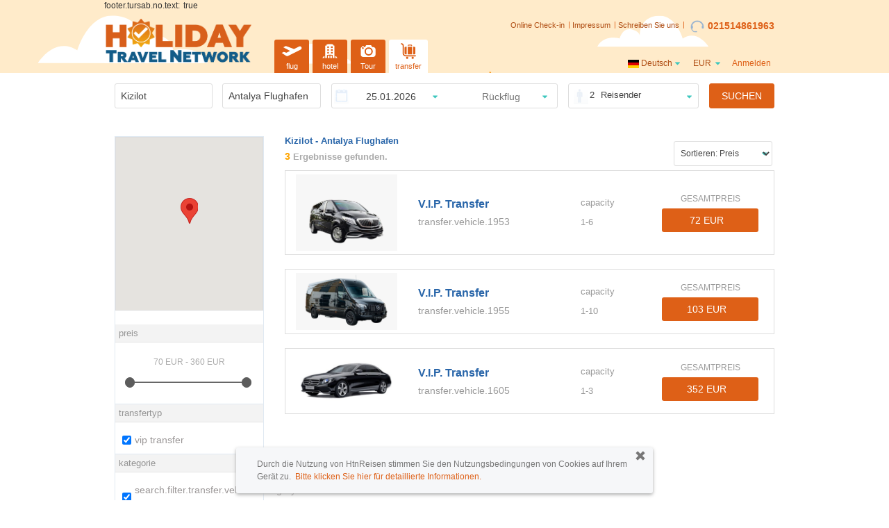

--- FILE ---
content_type: text/html;charset=UTF-8
request_url: https://www.htn.reisen/flughafen-transfer-suchen/kizilot/4101D/antalya-flughafen/6AYT1/7/2/0
body_size: 10232
content:
<!DOCTYPE HTML>
<html xmlns:fb="http://www.facebook.com/2008/fbml" >
<head>

	<title> Transfer: Flughafentransfer online gleich buchen | HTN Reisen </title><meta http-equiv="x-ua-compatible" content="IE=8 ; IE=9 ; IE=11">
<meta http-equiv="content-type" content="text/html; charset=utf-8" />
<meta name="viewport" content="width=device-width, initial-scale=1, maximum-scale=1, user-scalable=no, shrink-to-fit=no"/>
<meta property="fb:app_id" content="396243264435001" />
<link rel="apple-touch-icon" href="/images/favicon_htn.png"/>
	<meta name="language" content="de">

<!-- <meta property="og:type" content="website" /> -->
<!-- <meta property="og:image" content="https://www.aerobilet.com.tr/images/logo/aerobilet-200x200.png" /> --><meta name="author" content="aerobilet" />
<meta property="og:site_name" content="aerobilet">
<meta property="og:title" content="" />
<meta property="og:description" content="">
<meta property="og:type" content="website">
<meta property="og:url" content="">
<meta property="og:image" content="https://www. htn.reisen.tr/images/logo/aerobilet-200x200.png">
<meta property="og:locale" content="en" />
<meta name="twitter:title" content=" ">
<meta name="twitter:description" content=" ">
<meta name="twitter:card" content="summary">
<meta name="twitter:site" content="@aerobilet">
<meta name="twitter:app:name:iphone" content="aerobilet">
<meta name="twitter:app:name:ipad" content="aerobilet">
<meta name="twitter:app:name:googleplay" content="aerobilet">
<meta name="twitter:app:id:iphone" content="570990761">
<meta name="twitter:app:id:ipad" content="570990761">
<meta name="twitter:app:id:googleplay" content="com.aerobilet.android">
<link rel="publisher" href="https://plus.google.com/u/0/103186276630502538479" /><meta id="pageNameText" content="transferSearch" />
<meta name="referrer" content="origin" />

<link rel="alternate" hreflang="ar" href="https://www.aerobilet.sa/airport-transfer-search/kizilot/4101D/antalya-flughafen/6AYT1/7/2/0"> <link rel="alternate" hreflang="ar-AE" href="https://www.aerobilet.ae/airport-transfer-search/kizilot/4101D/antalya-flughafen/6AYT1/7/2/0"> <link rel="alternate" hreflang="ar-EG" href="https://www.aerobilet.com.eg/airport-transfer-search/kizilot/4101D/antalya-flughafen/6AYT1/7/2/0"> <link rel="alternate" hreflang="de" href="https://www.aerobilet.de/flughafen-transfer-suchen/kizilot/4101D/antalya-flughafen/6AYT1/7/2/0"> <link rel="alternate" hreflang="de-AT" href="https://www.aerobilet.at/flughafen-transfer-suchen/kizilot/4101D/antalya-flughafen/6AYT1/7/2/0"> <link rel="alternate" hreflang="de-CH" href="https://www.aerobilet.ch/flughafen-transfer-suchen/kizilot/4101D/antalya-flughafen/6AYT1/7/2/0"> <link rel="alternate" hreflang="en" href="https://www.aerobilet.net/airport-transfer-search/kizilot/4101D/antalya-flughafen/6AYT1/7/2/0"> <link rel="alternate" hreflang="en-GB" href="https://www.aerobilet.co.uk/airport-transfer-search/kizilot/4101D/antalya-flughafen/6AYT1/7/2/0"> <link rel="alternate" hreflang="en-IE" href="https://www.aerobilet.ie/airport-transfer-search/kizilot/4101D/antalya-flughafen/6AYT1/7/2/0"> <link rel="alternate" hreflang="en-IN" href="https://www.aerobilet.in/airport-transfer-search/kizilot/4101D/antalya-flughafen/6AYT1/7/2/0"> <link rel="alternate" hreflang="en-NL" href="https://www.aerobilet.nl/airport-transfer-search/kizilot/4101D/antalya-flughafen/6AYT1/7/2/0"> <link rel="alternate" hreflang="en-PL" href="https://www.aerobilet.com.pl/airport-transfer-search/kizilot/4101D/antalya-flughafen/6AYT1/7/2/0"> <link rel="alternate" hreflang="ru" href="https://www.aerobilet.ru/airport-transfer-search/kizilot/4101D/antalya-flughafen/6AYT1/7/2/0"> <link rel="alternate" hreflang="tr" href="https://www.aerobilet.com.tr/havalimani-transfer-ara/kizilot/4101D/antalya-flughafen/6AYT1/7/2/0"> <link rel="alternate" hreflang="uk-UA" href="https://www.aerobilet.ua/airport-transfer-search/kizilot/4101D/antalya-flughafen/6AYT1/7/2/0"> <link rel="alternate" hreflang="en-PK" href="https://www.aerobilet.pk/airport-transfer-search/kizilot/4101D/antalya-flughafen/6AYT1/7/2/0"> <link rel="alternate" hreflang="ar-QA" href="https://www.aerobilet.qa/airport-transfer-search/kizilot/4101D/antalya-flughafen/6AYT1/7/2/0"> <link rel="alternate" hreflang="en-ID" href="https://www.aerobilet.id/airport-transfer-search/kizilot/4101D/antalya-flughafen/6AYT1/7/2/0"> <link rel="alternate" hreflang="en-US" href="https://www.aerobilet.us/airport-transfer-search/kizilot/4101D/antalya-flughafen/6AYT1/7/2/0"> <link rel="alternate" hreflang="ar-KW" href="https://www.aerobilet.com.kw/airport-transfer-search/kizilot/4101D/antalya-flughafen/6AYT1/7/2/0"> <link rel="alternate" hreflang="en-BD" href="https://www.aerobilet.com.bd/airport-transfer-search/kizilot/4101D/antalya-flughafen/6AYT1/7/2/0"> <link rel="alternate" hreflang="en-FR" href="https://www.aerobilet.fr/airport-transfer-search/kizilot/4101D/antalya-flughafen/6AYT1/7/2/0"> <link rel="alternate" hreflang="en-CN" href="https://www.aerobilet.cn/airport-transfer-search/kizilot/4101D/antalya-flughafen/6AYT1/7/2/0"> <link rel="canonical" href="https://www.htn.reisen/flughafen-transfer-suchen/kizilot/4101D/antalya-flughafen/6AYT1/7/2/0"> <link rel="shortcut icon" href="/images/favicon_htn.png">
	<link rel="stylesheet" href="/dist/css/3.3.4/bootstrap.min.css">
<link rel="stylesheet" href="/dist/css/3.3.4/bootstrap-theme.min.css">

<link type="text/css" href="/css/newui/style.css?7ceb413499v6.7" rel="stylesheet" />

<link rel="stylesheet" media="screen and (min-width: 993px)" href="/css/newui/responsive/large.css?707c6c1c69v1.1">
<link rel="stylesheet" media="screen and (max-width: 992px)" href="/css/newui/responsive/mobile.css?0d9ce89f5av1.1">
<link rel="stylesheet" media="screen and (min-width: 768px)" href="/css/newui/responsive/tablet.css?472faf5144">
<link rel="stylesheet" media="screen and (max-width: 767px)" href="/css/newui/responsive/phone.css?0102fc9743">

<link type="text/css" href="/css/newui/user.css?533b884168ver=1.51" rel="stylesheet" />
<link type="text/css" href="/css/newui/pricealert.css?454452f6e7v1.09" rel="stylesheet" />
<link type="text/css" href="/css/newui/search.css?d27dfc5371" rel="stylesheet" />

<link type="text/css" href="/css/newui/theme/theme_htn.css?v6" rel="stylesheet" />
		<link rel="stylesheet" type="text/css" href="/js/jq/intl-tel-input/css/intlTelInput.css?v1.1" />
<link rel="preload" as="style" href="https://use.fontawesome.com/releases/v5.4.1/css/all.css" integrity="sha384-5sAR7xN1Nv6T6+dT2mhtzEpVJvfS3NScPQTrOxhwjIuvcA67KV2R5Jz6kr4abQsz" crossorigin="anonymous" onload="this.rel='stylesheet'">

<link type="text/css" href="/css/newui/transfer.css?d6c4719b1aver=1.7" rel="stylesheet" />
	<link type="text/css" href="/css/jquery-ui-1.11.4.min.css?767cf7af5c" rel="stylesheet" />
	<link type="text/css" href="/css/tipTip.css?1f6326febc" rel="stylesheet" />
	<link type="text/css" href="/css/newui/searchfilter.css?8fba2a35eaver=1.6" rel="stylesheet" />
	<script type="text/javascript" src="/fmt/de.js"></script>
<script type="text/javascript" src="/urlMap/de.js"></script>

<script src="/js/common_models.js?718ca4dcbc"></script>

<script type="text/javascript">
	var siteId = 1537;
	Globals.Google.tagKey = "";
	Globals.Google.mapKey = "AIzaSyAMspGzFCWJwlEWkFufR8WxMjQReLkg-7Q";
	Globals.locale = "de";
</script>

<!-- Global Google Analytics -->
<script type="text/javascript">
(function(w,d,s,l,i){w[l]=w[l]||[];w[l].push({'gtm.start':
new Date().getTime(),event:'gtm.js'});var f=d.getElementsByTagName(s)[0],
j=d.createElement(s),dl=l!='dataLayer'?'&l='+l:'';j.async=true;j.src=
'https://www.googletagmanager.com/gtm.js?id='+i+dl;f.parentNode.insertBefore(j,f);
})(window,document,'script','dataLayer','');
</script>

<!-- <script src="/js/bugsnag/bugsnag-2.min.js?35659554c8" data-apikey="77fc3f7f40a04790903019ef24f008b6"></script> -->
<script src="/js/jq/jquery_main.js?bc4a25097f"></script>

<script type="text/javascript" src="/js/jq/datepicker/jquery.ui.datepicker-de.js"></script>
<script type="text/javascript" src="/js/jq/messages_tr.js?c72f3c4e64"></script>

<!-- 
BTOC-10737 : js dosyası içinde google.tag.manager.key çalışmıyordu o yüzden tag in içine aldık
<script type="text/javascript" src="/js/google/tagManager.js?e43e9916ac"></script> -->
<script type="text/javascript" src="/js/jsLoader.js?8942f9ce30"></script>
<script type="text/javascript" src="/js/validationMethods.js?fb26f5de94"></script>
<script type="text/javascript" src="/js/aerobiletutil.js?666847343e"></script>
<script type="text/javascript" src="/js/commonError.js?aa89f85fd3"></script>
<script type="text/javascript" src="/js/emailValidation.js?6cdfdbaea8"></script>
<script type="text/javascript" src="/js/coupon/popupCampaignLoader.js?915dbccb40"></script>
<script type="text/javascript" src="/js/coupon/popupCampaign.js?ae0a115d79"></script>
<script type="text/javascript" src="/js/styleLoader.js?0a323aef82"></script>
<script type="text/javascript" src="/js/table-pager.js?684d535551"></script>
<!-- <script type="text/javascript" src="/js/babel/babel.min.js?3ac9ac5a8e"></script> -->

<script>
    var LOADING_GIF_DYNAMIC_NAME = null;
    var LOGO_DYNAMIC_NAME = null;

    
            LOADING_GIF_DYNAMIC_NAME = "loading2.gif";
        
            LOGO_DYNAMIC_NAME = "htn.png"
        </script>
<script type="text/javascript" src="/js/main.js?f910cf5ca5ver=1.1"></script>
	<script type="text/javascript" src="/js/jq/jquery.clearsearch.js?46279467b3"></script>

</head>

<body class="newui page-results page-transfer de">

	<!-- Google Tag Manager -->
<noscript><iframe src="https://www.googletagmanager.com/ns.html?id="
height="0" width="0" style="display:none;visibility:hidden"></iframe></noscript>
<!-- End Google Tag Manager -->

<script type="text/javascript">
	$(window).bind("pageshow", function(event) {
	  	if (event.originalEvent.persisted) {
	    	window.location.reload() 
	  	}
	});
</script>
<div class="overlay-bg"></div>
<div id="aerobilet_loader"></div>

<div id="dialog" class="is-fixed-box">
  	<div class="privacy-remove-btn"><span class="glyphicon glyphicon-remove" id="privacy-remove" onclick = "javascript:closePrivacyBox()"></span></div>
      <p>Durch die Nutzung von HtnReisen stimmen Sie den Nutzungsbedingungen von Cookies auf Ihrem Gerät zu.&nbsp; <a href="https://b2c.htn.reisen/datenschutz-erklarung" target ="_blank">Bitte klicken Sie hier für detaillierte Informationen.</a></p>
</div>
<div id="header" class="de">

	<div class="container">
		
		<div class="row">
			<div class="footer-tursab-item">
					footer.tursab.no.text:<span>true</span>
				</div>
			<div class="col-xs-12">
				<div class="top-nav-wrapper">
					<div class="topnav hidden-xs">
						<a href="/online-checkin">Online Check-in</a>
						<a href='/uber'>Impressum</a>
						<a href='/support'>Schreiben Sie uns</a>
					  <a href='tel:021514861963' title='Call Center' class="callcenterNo"><img src="/images/call-center@3x.png" loading="lazy" alt=""/>021514861963</a>
					</div>

					</div>
			</div>
		</div>
		<div class="row">
			<div class="logo col-md-3 col-sm-3 col-xs-6">
				<a href="/"><img src="/images/logo/htn.png" class="logo" />
    </a>
			</div>
			
			<div class="main-menu col-md-9 col-sm-9 col-xs-2">
				<button type="button" class="visible-xs btn btn-default btn-transparent" id="showMenu">
					<span class="glyphicon glyphicon-menu-hamburger"></span>
					<span class="glyphicon glyphicon-remove"></span>
				</button>
				
				<div id="nav">
					<ul>
						<li class="login visible-xs">
									<span class="nav-hello">Hallo!</span>
									<a href="javascript:void(0)" class="loginlink" >Klicken Sie hier um sich anzumelden</a>
											<a href="javascript:void(0)" class="loginlink" data-loginType="register" >Profil erstellen</a>
										</li>
							<li>
    <a href="/flug"
       title='flug' 
       class="navmenu ">
        <?xml version="1.0" encoding="UTF-8"?>
<svg enable-background="new 0 0 30 30" version="1.0" viewBox="0 0 30 30" xml:space="preserve" xmlns="http://www.w3.org/2000/svg">
	<path class="st0" d="m27.1 10.3c-0.5-1.1-1.9-1.5-2.9-1l-6.3 3.2-10.2-3.8-3.2 1.6 8.5 4.5-4.5 2.3-3.3-1.1-2.6 1.3 4.7 3.1c0.8 0.6 2 1.2 3.1 0.7l15.7-7.9c1.1-0.6 1.6-1.9 1-2.9z"/>
</svg>flug</a>
</li><li>
    <a href="/otel"
       title='hotel' 
       class="navmenu ">
        <?xml version="1.0" encoding="UTF-8"?>
<svg enable-background="new 0 0 30 30" version="1.0" viewBox="0 0 30 30" xml:space="preserve" xmlns="http://www.w3.org/2000/svg">
	<path class="st0" d="m8.3 21.3c-0.6-0.1-1 0.2-1.2 0.5-0.4 0.1-0.7 0.5-0.7 1-0.4 0.1-0.7 0.4-0.7 0.8h2.6v-2.3z"/>
	<path class="st0" d="m11.5 19.9c1.2-0.3 2.4-0.4 3.5-0.4 1.2 0 2.3 0.1 3.5 0.4v3.8h2.2v-15.4c-0.7-0.2-0.9-0.3-1.5-0.4v-1.1c-1.5-0.3-2.9-0.5-4.2-0.5s-2.6 0.2-4.2 0.5v1.2c-0.6 0-0.8 0.1-1.6 0.3v15.4h2.2v-3.8zm4.9-10.8h2v2h-2v-2zm0 3.5h2v2h-2v-2zm0 3.4h2v2h-2v-2zm-4.7-6.9h2v2h-2v-2zm0 3.5h2v2h-2v-2zm0 3.4h2v2h-2v-2z"/>
	<rect class="st0" x="12.5" y="20.8" width="2" height="2.9"/>
	<rect class="st0" x="15.5" y="20.8" width="2" height="2.9"/>
	<path class="st0" d="m21.7 21.3c0.6-0.1 1 0.2 1.2 0.5 0.4 0.1 0.7 0.5 0.7 1 0.4 0.1 0.7 0.4 0.7 0.8h-2.6v-2.3z"/>
</svg>
hotel</a>
</li><li>
    <a href="/ausfluge"
       title='Tour' 
       class="navmenu ">
        <?xml version="1.0" encoding="UTF-8"?>
<svg enable-background="new 0 0 30 30" version="1.0" viewBox="0 0 30 30" xml:space="preserve" xmlns="http://www.w3.org/2000/svg">
	<path class="st0" d="m21.2 10h-1.2l-1-1.8c-0.2-0.3-0.6-0.6-1-0.6h-4.7c-0.4 0-0.8 0.2-1 0.6l-1 1.8h-1.2l-0.3-0.6c-0.1-0.3-0.3-0.4-0.6-0.4h-1.3c-0.3 0-0.5 0.1-0.6 0.4l-0.3 0.8c-0.6 0.3-1.1 0.9-1.1 1.6v7.6c0 1.6 1.3 2.9 2.9 2.9h12.5c1.6 0 2.9-1.3 2.9-2.9v-6.5c0-1.6-1.3-2.9-3-2.9zm-12.7 2.4c-0.6 0-1.1-0.5-1.1-1.1s0.5-1.1 1.1-1.1 1.1 0.5 1.1 1.1c0.1 0.6-0.4 1.1-1.1 1.1zm7.2 8.2c-2.8 0-5.1-2.3-5.1-5.1s2.3-5.1 5.1-5.1 5.1 2.3 5.1 5.1-2.3 5.1-5.1 5.1z"/>
	<circle class="st0" cx="15.7" cy="15.5" r="3.4"/>
</svg>
Tour</a>
</li><li>
    <a href="/flughafen-transfer"
       title='transfer' 
       class="navmenu selected">
        <?xml version="1.0" encoding="UTF-8"?>
<svg enable-background="new 0 0 30 30" version="1.0" viewBox="0 0 30 30" xml:space="preserve" xmlns="http://www.w3.org/2000/svg">
	<circle class="st0" cx="13.5" cy="23.4" r="1.4"/>
	<circle class="st0" cx="20.3" cy="23.4" r="1.4"/>
	<path class="st0" d="m23.7 20.1h-12c-1.3 0-2.4-1.1-2.4-2.4v-9.5c0-1.6-1.3-3-3-3-0.4 0-0.7 0.3-0.7 0.8 0 0.4 0.3 0.7 0.7 0.7 0.8 0 1.5 0.7 1.5 1.5v9.6 0.1c0.1 2.1 1.8 3.7 3.9 3.7h12c0.4 0 0.7-0.3 0.7-0.7 0-0.5-0.3-0.8-0.7-0.8z"/>
	<path class="st0" d="m15.3 8.2c0-0.1 0.1-0.2 0.2-0.2h2.9c0.1 0 0.2 0.1 0.2 0.2v0.6h1v-0.6c0-0.7-0.5-1.2-1.2-1.2h-2.9c-0.7 0-1.2 0.5-1.2 1.2v0.6h1v-0.6z"/>
	<path class="st1" d="m22.3 9.7h-1.2v9.4h1.2c0.7 0 1.4-0.6 1.4-1.4v-6.7c0-0.7-0.7-1.3-1.4-1.3z"/>
	<path class="st1" d="m11.6 19.1h1.2v-9.4h-1.2c-0.7 0-1.4 0.6-1.4 1.4v6.7c0.1 0.6 0.7 1.3 1.4 1.3z"/>
	<rect class="st1" x="14.2" y="9.7" width="5.5" height="9.4"/>
</svg>
transfer</a>
</li><li class="m-settings">
							<ul class="mobile-menu visible-xs">
								<li class="callcenterNo"><a href='tel:021514861963'><i class="fas fa-phone"></i> 021514861963</a></li>
								
								<li class="m-email"><a href='mailto:info@htn.reisen'><i class="fas fa-envelope"></i> info@htn.reisen</a></li>
								
								<li class="m-mobile">
								</li>
							</ul>
						</li>
						<li class="m-settings nav-language" >
						<div class="m-language">
								<img src="/images/flags/4x3/de.svg" alt="" class="flags16 de-de"/>
									   		<span id="langName" class="hidden-xs">Deutsch</span>
								<label>
									Sprache ändern</label>
								
								<select id="languageSelection">
									<option value="">
										choose a language</option>
									<option value="de">Deutsch</option>
											<option value="tr">Türkçe</option>
											<option value="en">English</option>
											</select>
							</div>
							<div class="m-currency">
								<span id="currencySign" class="currency-sign">EUR</span>
								<label>
									Währung ändern</label>
								<select id="currencySelection">
									<option value="">
										choose a currency</option>
								   <option value="USD">$&nbsp;USD</option>
								   <option value="GBP">£&nbsp;GBP</option>
								   <option value="EUR">€&nbsp;EUR</option>
								   <option value="TL">₺&nbsp;TL</option>
								   <option value="CHF">CHF&nbsp;CHF</option>
								   <option value="RUB">руб&nbsp;RUB</option>
								   <option value="UAH">₴&nbsp;UAH</option>
								   <option value="AED">د.إ&nbsp;AED</option>
								   <option value="AZN">ман&nbsp;AZN</option>
								   <option value="EGP">£&nbsp;EGP</option>
								   <option value="SAR">﷼&nbsp;SAR</option>
								   <option value="INR">₹&nbsp;INR</option>
								   <option value="PLN">zł&nbsp;PLN</option>
								   <option value="BDT">৳&nbsp;BDT</option>
								   <option value="PKR">₨&nbsp;PKR</option>
								   <option value="KWD">ك&nbsp;KWD</option>
								   <option value="QAR">﷼&nbsp;QAR</option>
								   <option value="IDH">Rp&nbsp;IDH</option>
								   <option value="OMR">ريال&nbsp;OMR</option>
								   <option value="IQD">دينار&nbsp;IQD</option>
								   </select>
							</div>
						</li>
						<li class="visible-xs">
							<ul class="mobile-menu">
								<li><a href="/online-checkin">Online Check-in</a></li>
								<li><a href='/uber'>Impressum</a></li>
									<li><a href='/support'>Schreiben Sie uns</a></li>
								</ul>
						</li>
						<li class="hidden-xs nav-login">
							<ul class="nav">
										<li class="navstart login"><a href="javascript:void(0)" class="loginlink">Anmelden</a></li>
											</ul>
									</li>
					</ul>
				</div>
			</div>
		</div>
		<!-- END row -->

		<form id="postForm" method="POST">
			</form>

	</div>
	<!-- END container -->

</div>
	<!-- END header -->
	
<div id="loginRegisterContainer"></div>
<script type="text/javascript">
	var LoginRegister = {
        wrongSite:false,
        siteRedirectHost:null,
        siteRedirectCUI:null,
        rememberMe:false,
        containsGoogle:false,
        googleId:null,
        facebookId:null,
        containsVKontakte:false,
        dialogMessage:''
    }

	LoginRegister.wrongSite = "";
	LoginRegister.siteRedirectHost = "";
	LoginRegister.siteRedirectCUI = "";
	LoginRegister.rememberMe = "";
	LoginRegister.containsGoogle = "";
	LoginRegister.googleId = "958770413433-fk0k3n3be0tbdtosdqo1o8cgg3nsqnoq";
	LoginRegister.facebookId = "396243264435001";
	LoginRegister.containsVKontakte = "";
	LoginRegister.dialogMessage = "leitung zu " + LoginRegister.siteRedirectHost + " ";
	
	Globals.currencyForCookie = "EUR";
</script>
<script type="text/javascript" src="/js/commonBodyJs.js?b780e093f8"></script>
<div id="wrap">
		<div id="container" class="container">
			<div id="content">

				<!-- SEARCH FORM COLLAPSED -->
						<div class="search">

	<button type="button" class="btn btn-border btn-search-edit">
		<label>
			<b>Kizilot - Antalya Flughafen</b>
			<span>25.01.2026</span>
			 </label>
		<label class="search-edit-text search-edit-on">Bearbeiten<span class="glyphicon glyphicon-search" aria-hidden="true"></span></label>
		<label class="search-edit-text search-edit-off">Stornieren<span class="glyphicon glyphicon-remove" aria-hidden="true"></span></label>
	</button>
	<form id="transferSearchForm" name="transferSearchForm" class="clearfix" action="/flughafen-transfer" method="post">

	<div id="carSearch" class="search-form summary"> 
		<div class="direction row" style="display:none;">
			<div id="radioDirections" class="col-sm-12">
				<input type="radio" id="radio1" name="direction" checked="checked" value="1" />
				<label for="radio1">Nur Hinflug</label>
				<input type="radio" id="radio2" name="direction" value="2"  /> 
				<label for="radio2">Hin- und Rückflug</label>
			</div>
	    </div>

		
<div class="row"><div class="col-sm-4 col-xs-12"><div class="location row">
			<div class="col-sm-6 col-xs-12 srcLocInput">
				<input type="hidden" id="fromLocationId" name="fromLocationId" value="4101D" />
				
				<input type="text" id="fromLocation" name="fromLocation" placeholder='Von' class="transferAutoComplete where required clear_input" value="Kizilot" tabindex="1" data-label=""  data-dir="toLocationId" autocapitalize="off" autocorrect="off"/>
			</div>
			<div class="switch hidden-xs">
				<a href="javascript:switchPoints()"></a>
			</div>
			<div class="col-sm-6 col-xs-12 srcLocInput">
				<input type="hidden" id="toLocationId" name="toLocationId" value="6AYT1" />
				
				<input type="text" id="toLocation" name="toLocation" placeholder='Nach' class="transferAutoComplete where required clear_input" value="Antalya Flughafen" tabindex="2" data-label="" data-dir="fromLocationId" autocapitalize="off" autocorrect="off"/>
			</div>
		</div>
</div><div class="col-sm-8 col-xs-12"><div class="date row">
			<div class=" col-xs-12 col-sm-6">
				<div class="row">
					<div class="dategroup inputstyle col-sm-12">
						<div class="row">
							<span class="field-img icon-date"></span>
							<div class="dateFrom col-xs-6">
								<input type="text" id="transferDate" name="transferDate" title='Abflugdatum' value="25.01.2026" tabindex="3"
									readonly="readonly" class="hasDatePickerTransferDate required" />
							</div>
							<div id="dateToDiv" class="dateTo col-xs-6">
			<input type="text" title='Rückflugdatum' id="returnDate" name="returnDate" value="" tabindex="4"
									readonly="readonly" class='hasDatePickerReturnDate returnDate disabled' placeholder="Rückflug" />
								<div style="position:absolute; left:0; right:0; top:0; bottom:0;cursor:pointer;"></div> <!-- mozilla disabled element üzerinde click event ini çalıştıramadığından en öne bir div attık : https://stackoverflow.com/questions/3100319/event-on-a-disabled-input  -->
							</div>
							<button type="button" class="btn btn-link" id="clrReturnDate"><span class="glyphicon glyphicon-remove" aria-hidden="true"></span></button>
						</div>
					</div>
				</div>
			</div>
			<!-- END vehicle category div -->
			<div class=" col-sm-4 col-xs-6 col-md-4">
			<div class="travelers inputstyle">
				<span class="field-img icon-traveler"></span>
					<a href="javascript:void(0)" class="travelerSelect" tabindex="5"><span class="travelerSelectPax">1</span> <span class="travelerFmt">Reisende(r)</span></a>
					<ul class="travelerList">
						<li class="pop-close pop-title">
							<span class="pop-title-text">Passenger Type</span>
							<button type="button" class="btn btn-info btn-link pop-btn-ok">OK</button>
						</li>
						<li><span class="traveler-type">Erwachsene(r)</span> <input type="text" id="numAdult" class="spinnerTravelerADT" name="numAdult"
							value="1" readonly="readonly"/> <span class="traveler-ages">12+</span></li>
						<li><span class="traveler-type">Kind</span> <input type="text" id="numChild" class="spinnerTravelerCHD" name="numChild"
							value="0" readonly="readonly"/> <span class="traveler-ages">2-11</span></li>
						<li><span class="traveler-type">Baby</span> <input type="text" id="numInfant" class="spinnerTravelerINF" name="numInfant"
							value="0" readonly="readonly"/> <span class="traveler-ages">0-2</span></li>
					</ul>
					<div class="mob-modal"></div>
			</div>
			</div>
		<div class="col-md-2 col-sm-3 col-xs-6 select-type">
		   <div class="fklas inputstyle">
			  <span class="field-img icon-class"></span>
				<a href="javascript:void(0)" class="classSelect" tabindex="6">
					Alle</a>
				<ul class="classList">
					<li class="pop-close pop-title">
						<span class="pop-title-text">Class</span>
						<button type="button" class="btn btn-info btn-link pop-btn-ok">OK</button>
					</li>
					<li id="transferType">
						<input type="radio" id="radioAll" name="transferType" value="0" checked="checked"/>
						<label for="radioAll">Alle</label>
						<input type="radio" id="radioMass" name="transferType" value="3" /> 
						<label for="radioMass">shuttle bus</label>
						<input type="radio" id="radioIndividual" name="transferType" value="1" /> 
						<label for="radioIndividual">individual transfer</label>
						<input type="radio" id="radioVipTransfer" name="transferType" value="2" /> 
						<label for="radioVipTransfer">v.i.p. transfer</label>
					</li>
				</ul>
			</div>
			</div>

			<div class="submit col-md-2 col-sm-3 col-xs-6 pull-right">
				<button type="button" onclick="checkForSearchTransfers()" class="btn btn-primary btn-block">
					SUCHEN</button>
			</div> <!-- END .submit -->
		</div>
</div></div></div>

</form>

</div><!-- END SEARCH FORM COLLAPSED -->
	
						<div class="search-results car-results">
							<div class="row" style="position:relative;">
								
								<div class="resultLeft col-md-3 col-sm-4">
									<!-- SEARCH FILTER -->
<div id="searchFilter" class="transfer-filter">
	<div class="pop-title">
		<span class="pop-title-text">filter</span>
		<button type="button" class="btn btn-info btn-link pop-btn-ok visible-xs visible-sm">OK</button>
	</div>
	<ul style="display:none;">
		<li><a href="#tab-price"><img src="/images/filters/house/img-price-on.png" class="icon-on"/><img src="/images/filters/house/img-price-off.png" class="icon-off"/>Preis</a></li>
		<li><a href="#tab-map"><img src="/images/filters/house/img-other-on.png" class="icon-on"/><img src="/images/filters/house/img-other-off.png" class="icon-off"/>Karte</a></li>
	</ul>
	<div id="tab-map">
		<div id="routeMap" class="route-map">
			<a href="javascript:void(0);" class="btn-map hidden-xs"><span>Bitte klicken Sie für die Kartenansicht</span></a>
			<button type="button" class="btn btn-primary btn-map-close hidden-xs"><i class="fas fa-times"></i></button>
			<div id="transfer_map" class="transfer-map"></div>
		</div>
	</div>
	<ul id="tab-price">
		<li class="sf-times">
			<h2 class="filter-section-title">preis<a href="javascript:void(0)" id="resetFilterPrice" style="display: none;" class="sf-reset">Kriterien zurück setzen</a></h2>
			<div class="price-range">
				<p><input type="text" id="filterByPrice" /></p>
				<div id="slider-range1"></div>
			</div>
		</li>
		
		
		<li>
			<h2 class="filter-section-title">transfertyp<a href="javascript:void(0)" id="resetFilterType"  style="display: none;" onclick="transferSearchFilter.resetFilter('filter-transfertype')" class="sf-reset">Kriterien zurück setzen</a></h2>
			<ul>
				<li><label><input name="filterType" class="filter-type" type="checkbox" checked="checked" value="VIP" />vip transfer</label></li>
				</ul>
		</li>
		
		<li>
			<h2>kategorie<a href="javascript:void(0)" id="resetFilterCategory" style="display: none;" onclick="transferSearchFilter.resetFilter('filter-category')" class="sf-reset">Kriterien zurück setzen</a></h2>
			<ul>
				<li><label><input name="filterCategory" class="filter-category" type="checkbox" checked="checked" value="MercedesVitoLuxury" />search.filter.transfer.vehicle.category.Mercedes Vito Luxury</label></li>
				<li><label><input name="filterCategory" class="filter-category" type="checkbox" checked="checked" value="MercedesSprinterLuxury" />search.filter.transfer.vehicle.category.Mercedes Sprinter Luxury</label></li>
				<li><label><input name="filterCategory" class="filter-category" type="checkbox" checked="checked" value="MercedesCClass" />search.filter.transfer.vehicle.category.Mercedes C Class</label></li>
				</ul>
		</li>
	</ul>
</div>
<!-- END SEARCH FILTER -->

<script type="text/javascript" src="/js/transfer/transferSearchFilter.js?f7f6293aedver=1.1"></script>

<div class="side-box">
										<ul>
											<li><span class="glyphicon glyphicon-ok" aria-hidden="true"></span> vip flughafentransfer</li>
											<li><span class="glyphicon glyphicon-ok" aria-hidden="true"></span> 7/24 support</li>
											<li><span class="glyphicon glyphicon-ok" aria-hidden="true"></span> moderne fahrzeuge</li>
											<li><span class="glyphicon glyphicon-ok" aria-hidden="true"></span> Ihre Sprache wird bei uns gesprochen</li>
										</ul>
									</div>
								</div>
			
								<div class="resultRight col-md-9 col-sm-12 col-xs-12" >
								
									<div class="result-head">
										<div class="notice">
											<h1>Kizilot - Antalya Flughafen</h1>
											<table class="result-top" style="width: 100%;">
												  <tr>
														<td class="result-total">
															<span class="result-total"><span id="result-total">3</span></span> Ergebnisse gefunden.</td>
													   <td class="resultNotFound" style="display: none;">Aradığınız kriterlere göre sonuç bulunamamıştır. Lütfen kriterlerinizi değiştirip yeniden arama yapın.</td>
												  </tr>
											</table>   
										</div>
										<div class="result-btns">
											<div class="row">
												<div class="result-filter col-xs-6 col-sm-5 visible-xs">
													<button type="button" class="btn btn-default btn-border" id="showFilter">
														<i class="fas fa-sliders-h"></i>filter</button>
												</div>
												<div class="col-xs-6 col-sm-12">
													<ul class="searchSorting">
														<li>
														<div class="select-style">
															<select id="searchSortingPrice" class="sortselect">
																<option value='0' selected>Sortieren: Preis</option>
																<option data-filter-attribute="price" data-filter-value-type="numeric" data-filter-direction="asc">Preis (aufsteigend)</option>
																<option data-filter-attribute="price" data-filter-value-type="numeric" data-filter-direction="desc">Preis (absteigend)</option>
															</select>
														</div>
														</li>
													</ul>
												</div>
												
											</div>
										</div>
									</div>
					
									<form action="/flughafen-transfer/reservierung" name="transferResult" id="transferResult" class="searchResultsForm" method="post">
									
										<input type="hidden" name="selectedTransfer" id="selectedTransfer" />
										<input type="hidden" name="selectedTransferCategory" id="selectedTransferCategory" />
										
										<div id="resultList">
											<input type="hidden" name="guid" value="jyJxqVaGMlBCu7Bmxa9EwA">
<input type="hidden" name="searchId" value="fc46ee7e-974b-4d99-9ad5-081f9d3e509a">
<div id="transferResultTable" class="transfer-results-wrap">
	<div class='item' data-minprice="72" price="72"
			data-currency="EUR"
			data-type="VIP"
			data-category="Mercedes Vito Luxury"
			data-visible = "true">

<div class="clearfix route">
	
	<div class="transfer-photo col-md-3 col-sm-2 col-xs-5">
 		<img src="/images/transfer/vehicle/LuxuryVitoBr.png" alt="" />
	</div>
    <div class="transfer-type col-sm-4 col-xs-6">
		<h2 class="transferType">
			v.i.p. transfer</h2>
		<h3 class="transfer-category">transfer.vehicle.1953</h3>
	</div>
	<div class="transfer-cap col-sm-2 col-xs-5">
		<label>capacity</label>
		<span class="passCount">1-</span><span class="passCapacity">6</span>
	</div>
	<div class="price-select col-sm-3 col-xs-7">
		<label class="result-total">
				GESAMTPREIS</label>
		
		<!-- OLD PRICE RADIO -->
  	 		<label style="display:none;"> <input type="radio" class="price-select" value="bdf1069f-de15-4d1e-8304-0750c59933d4"> <span class="priceText"></span> 
			</label>
		<!-- NEW PRICE BUTTON -->
			<input type="button" data-transferId="bdf1069f-de15-4d1e-8304-0750c59933d4" data-categoryId="1953" class="button price-btn priceDetailButton" class="priceButton"
					value='72&nbsp;EUR' />
		</div>
</div>

</div>
<div class='item' data-minprice="103" price="103"
			data-currency="EUR"
			data-type="VIP"
			data-category="Mercedes Sprinter Luxury"
			data-visible = "true">

<div class="clearfix route">
	
	<div class="transfer-photo col-md-3 col-sm-2 col-xs-5">
 		<img src="/images/transfer/vehicle/LuxurySprinterBr.png" alt="" />
	</div>
    <div class="transfer-type col-sm-4 col-xs-6">
		<h2 class="transferType">
			v.i.p. transfer</h2>
		<h3 class="transfer-category">transfer.vehicle.1955</h3>
	</div>
	<div class="transfer-cap col-sm-2 col-xs-5">
		<label>capacity</label>
		<span class="passCount">1-</span><span class="passCapacity">10</span>
	</div>
	<div class="price-select col-sm-3 col-xs-7">
		<label class="result-total">
				GESAMTPREIS</label>
		
		<!-- OLD PRICE RADIO -->
  	 		<label style="display:none;"> <input type="radio" class="price-select" value="0e36bee6-4530-4162-a401-894efb228495"> <span class="priceText"></span> 
			</label>
		<!-- NEW PRICE BUTTON -->
			<input type="button" data-transferId="0e36bee6-4530-4162-a401-894efb228495" data-categoryId="1955" class="button price-btn priceDetailButton" class="priceButton"
					value='103&nbsp;EUR' />
		</div>
</div>

</div>
<div class='item' data-minprice="352" price="352"
			data-currency="EUR"
			data-type="VIP"
			data-category="Mercedes C Class"
			data-visible = "true">

<div class="clearfix route">
	
	<div class="transfer-photo col-md-3 col-sm-2 col-xs-5">
 		<img src="/images/transfer/vehicle/MercedesCBr.png" alt="" />
	</div>
    <div class="transfer-type col-sm-4 col-xs-6">
		<h2 class="transferType">
			v.i.p. transfer</h2>
		<h3 class="transfer-category">transfer.vehicle.1605</h3>
	</div>
	<div class="transfer-cap col-sm-2 col-xs-5">
		<label>capacity</label>
		<span class="passCount">1-</span><span class="passCapacity">3</span>
	</div>
	<div class="price-select col-sm-3 col-xs-7">
		<label class="result-total">
				GESAMTPREIS</label>
		
		<!-- OLD PRICE RADIO -->
  	 		<label style="display:none;"> <input type="radio" class="price-select" value="e52b2004-b6d2-4fc6-a6c1-d0aa14d68c58"> <span class="priceText"></span> 
			</label>
		<!-- NEW PRICE BUTTON -->
			<input type="button" data-transferId="e52b2004-b6d2-4fc6-a6c1-d0aa14d68c58" data-categoryId="1605" class="button price-btn priceDetailButton" class="priceButton"
					value='352&nbsp;EUR' />
		</div>
</div>

</div>
</div>
</div>
							
										<div id="divTransferContinue" style="display: none;">
											<table class="passengerCount">
												<tbody>
													<tr class="formtitle">
														<td style="padding: 50px; text-align: center;"><input type="button" id="priceDetailTransfer" value="Weiter" /></td>
													</tr>
												</tbody>
											</table>
										</div>
									</form>
									<!-- END RESULTS FORM -->
									<form id="directions">
										<input type="hidden" name="A1" value="0|0">
										<input type="hidden" name="B1" value="36.898731|30.800461">
									</form>
		
									</div>
									<!-- END .resultRight -->
								</div>
								<!-- END .row -->
							</div>
							<!-- END .search-results -->
			
						<script type="text/javascript" src="/js/transfer/transferSearch.js?ef60fef6aever=1.74"></script>
					<script type="text/javascript" src="/js/transfer/table-pager.js?80fb2377f3"></script>
					<script>
						JS_LOADER.loadTransfer();
					</script>
					<script type="text/javascript">
						Transfer.transferNumAdult = 2;
						Transfer.transferNumChild = 0;
						Transfer.transferNumInfant = 0;
					</script>	


		</div>
	</div>
</div>

<div id="footer" class=''>
	<div class="footer-nav">
		<div class="container">
			<div class="clearfix">
			<div class="col-sm-2 col-xs-4 fn-1 footer-nav-item"><a href="/kampanya">Angebote&nbsp;</a></div>
			<div class="col-sm-2 col-xs-4 fn-2 footer-nav-item">
				<a href="/hotel/bestimme-den-preis">Bestimme den Preis<span class="new">Neu!</span></a>
				</div>
				<div class="col-sm-2 col-xs-4 fn-4 footer-nav-item">
				<a class="priceAlertLink" href="javascript:void(0)">Preisalarm</a>
				</div>
			<div class="col-sm-2 col-xs-4 fn-6 footer-nav-item"><a href="/charterflug">Charter</a></div>
				</div>
		</div>
	</div>
	
	<div class='foot'>
		<div class="footer-boxes container">
	<div class="row">
		<div class="col-sm-4 col-xs-12">
			<div class="f-box f-campaign">
				<h2>
					Kampagnen</h2>
				<div class="row">
					<div class="col-xs-12">
								<p>
									Laden Sie unsere mobile Anwendung für Flugtickets, Hotels, Mietvillen, Busse, Transfers, Yacht und andere Produktkampagnen herunter.</p>
							</div>
						</div>
			</div>
		</div>
		<div class="col-sm-4 col-xs-12">
			<div class="f-box">
				<h2>
							Günstigstes Flugtickets mit Htn Reisen!</h2>
						<p>
							Günstigstes Flugtickets suchen und gleich buchen.Der einzige Reiseportal, wo Sie den Nationalen und Internationalen günstigsten Flugpreis finden können.</p>
					</div>
		</div>

		<div class="col-sm-4 col-xs-12 f-mob-app ">
			<div class="f-box">
				<h2>
   							HtnReisen Mobile Anwendung</h2>
   						<p>
   							Sie können den günstigsten Flugpreis finden, indem Sie unsere mobile Anwendung herunterladen.</p>
   						</div>
		</div>

	</div>
	</div>
<script type="text/javascript" src="/js/campaign.js?ee0d3da87dver=1.2"></script>
<div class="container">
		
			<div class="footer-links">
	<div class="footer-links-wrap">
	</div>
</div>
			
<div id="socialbuttons" class="clearfix">
							
				<span class="f-social">
							<a href="https://www.facebook.com/holidaytravelnetwork.de/" class="s-fa" target="_blank"><i class="fab fa-facebook-f"></i></a>
							<a href="https://www.instagram.com/holidaytravelnetwork.de/" class="s-in" target="_blank"><i class="fab fa-instagram"></i></a>
							</span>
					<span class="f-store">
								</span>
						<span class="payment-opts"><i class="fab fa-cc-visa" title="visa"></i></span>
						<span class="payment-opts"><i class="fab fa-cc-mastercard" title="mastercard"></i></span>
						<span class="payment-opts"><img src="/images/newui/3dsecure.svg" alt="3D Secure" width="32" height="32"/></span>
						<span class="payment-opts"><img src="/images/newui/ssl.svg" width="32" height="32" alt="SSL https"/></span>
					</div>
			<div class="footer-main-tursab">
						</div>
				<div class="copy-lang">
				Copyright 2012-2026&nbsp;
				Holiday Travel Network 2021
					&nbsp;| <a href="/agb">AGB</a>
				
				&nbsp;| <a href="/datenschutz-erklarung" target="_blank">Datenschutz</a> | <a href="/regeln" target="_blank">Nutzungsbedingungen</a> 
				| <a href="/kontakt">Kontakt</a> 
			</div>
		</div>
	</div>
</div>

<div id="priceAlertContainer"></div>
	<script type="text/javascript" src="/js/footer.js?73c1adfba4ver=1.1"></script>

<!-- Crazyegg -->
<script defer type="text/javascript">
setTimeout(function(){var a=document.createElement("script");
var b=document.getElementsByTagName("script")[0];
a.src=document.location.protocol+"//dnn506yrbagrg.cloudfront.net/pages/scripts/0018/2055.js?"+Math.floor(new Date().getTime()/3600000);
a.async=true;a.type="text/javascript";b.parentNode.insertBefore(a,b)}, 1);
</script>
<!--  LiveChat   /   -->
<script>
    var FlightPriceAlertData = {
        fromAirportId: null,
        toAirportId: null,
        fromAirportText: null,
        toAirportText: null,
        departureDateFormattedLong: 0,
        returnDateFormattedLong: 0,
        numAdult: 0,
        numChild: 0,
        numInfant: 0,
        fclass: null,
        departureMinPrice: 0,
        returnMinPrice: 0,
        source: null,
        fromAirportCityName: null,
        toAirportCityName: null,
        fclassText: null,
        directionText: null,
    }


	var showPriceAlert = "1";

    var flightSelectedAndHasResult = false;

	</script>
<script type="text/javascript" src="/js/priceAlert.js?5fbed16bad"></script>
</body>

</html>

--- FILE ---
content_type: text/css
request_url: https://www.htn.reisen/css/newui/searchfilter.css?8fba2a35eaver=1.6
body_size: 1034
content:
#searchFilter{background:transparent;border:1px solid #e0e9f2;margin-bottom:100px}#searchFilter ul li{margin:0;padding:0;border-bottom:1px solid #e0e9f2;color:#9b9797}#searchFilter ul li ul li{margin:0;border:0;padding:5px}#searchFilter h2{color:#949494;font-size:13px;font-weight:700;height:24px;line-height:24px;margin:0 0 10px;overflow:hidden;padding:0 5px}#searchFilter .sf-times h2{margin:0}#searchFilter h2 a{float:right}#searchFilter .sf-reset{font-size:11px;padding-left:5px}#searchFilter .sf-count{font-size:11px;float:right}#searchFilter input[type=checkbox]{margin-left:5px;margin-right:5px}#searchFilter .sf-times input{background:transparent;border:0;color:#aaa;text-align:center;font-size:12px;font-family:arial,helvetica,sans-serif}#searchFilter .sf-times p{text-align:center;margin-top:0}#content .ui-slider .ui-state-default{background:#5c5c5c;border:1px solid #5c5c5c;top:-.5em!important;border-radius:15px;width:1em;height:1em}.ui-slider .ui-slider-range{background:#5c5c5c;height:1px}.ui-slider.ui-widget-content{background:#ddd;height:1px}#searchFilter .dpr-times,#searchFilter .price-range,#searchFilter .return-times{position:relative;margin:0 auto;width:80%;padding:10px 0 30px}#searchFilter .sf-airlines{border:0}#searchFilter a#unselectAllFilterAirline{font-size:11px;padding:5px 10px}#searchFilter.ui-tabs{padding:0;border-radius:0;margin:0;border:0}#searchFilter.ui-tabs .ui-tabs-panel{padding:10px 0}#searchFilter li label{font-weight:400;display:inline-flex;align-items:center}#searchFilter .ui-tabs-nav{background:none;border:0;border-radius:0;padding:0;display:flex;justify-content:space-evenly}#searchFilter .ui-tabs-nav li{border:0;border-bottom:1px solid #ddd;margin:0;background:none;min-width:20%}#searchFilter .ui-tabs-nav li.ui-state-active{border-bottom:2px solid orange;color:#163e6a}#searchFilter .ui-tabs-nav li a{white-space:nowrap;overflow:hidden;text-overflow:ellipsis;width:99%;text-align:center;font-size:11px;text-transform:capitalize;padding:5px 3px;color:#555}#searchFilter .ui-tabs-nav li img,html #searchFilter .ui-tabs-nav li .filter-icon{margin:0 auto 5px;height:20px;display:block;color:#aaa;font-size:18px}#searchFilter .ui-tabs-nav li.ui-state-active img.icon-off,#searchFilter .ui-tabs-nav li img.icon-on{display:none}#searchFilter .ui-tabs-nav li.ui-state-active .filter-icon{color:orange}#searchFilter .ui-tabs-nav li.ui-state-active .filter-icon,#searchFilter .ui-tabs-nav li.ui-state-active img.icon-on{display:block}#searchFilter .pop-btn{text-align:center;position:fixed;width:100%;bottom:0;left:0;padding:10px;z-index:2;background:#fff;background:linear-gradient(180deg,hsla(0,0%,100%,0) 0,#fff 19%,#fff 33%);filter:progid:DXImageTransform.Microsoft.gradient(startColorstr="#00ffffff",endColorstr="#ffffff",GradientType=0)}#searchFilter .pop-btn .btn{font-size:12px}#searchFilter .pop-title .pop-title-text{display:inline-block}#searchFilter .filter-sort{padding:10px}.result-sort .pop-sorting{right:15px;min-width:250px}#searchFilter .btn-sort{margin:10px 0}@media only screen and (min-width:1024px){.page-house #searchFilter.ui-tabs .filter-wrapper>li>ul>li{display:flex}.page-house #searchFilter.ui-tabs .filter-wrapper>li>ul>li .sf-count{margin-left:auto}.page-house #searchFilter.ui-tabs .filter-wrapper>li>ul{max-height:150px;overflow-y:auto}.page-house #searchFilter.ui-tabs .ui-tabs-panel li label{align-items:baseline}}
/*# sourceMappingURL=searchfilter.css.map */


--- FILE ---
content_type: application/x-javascript
request_url: https://www.htn.reisen/js/transfer/transferMap.js
body_size: 561
content:
var directionsDisplay,directionsService,map,marker,route=new Array;function initialize(){var e=!1,t=36.883333,o=30.666667,i=getPoint("A1"),a=getPoint("B1"),t=(i&&a?(e=!0,t=(parseFloat(i[0])+parseFloat(a[0]))/2,o=(parseFloat(i[1])+parseFloat(a[1]))/2):a?(t=a[0],o=a[1]):i&&(t=i[0],o=i[1]),new google.maps.LatLng(t,o)),o={zoom:9,mapTypeId:google.maps.MapTypeId.ROADMAP,center:t,streetViewControl:!1};map=new google.maps.Map(document.getElementById("transfer_map"),o),e?(directionsDisplay.setMap(map),displayRoute(1)):!i&&!a||e||(marker=new google.maps.Marker({position:t,map:map}))}function displayRoute(e){null==route[e]?setRoute(e):directionsDisplay.setDirections(route[e])}function setRoute(o){var e=getPoint("A"+o),t=getPoint("B"+o);!1!==e&&!1!==t&&(e={origin:new google.maps.LatLng(e[0],e[1]),destination:new google.maps.LatLng(t[0],t[1]),travelMode:google.maps.TravelMode.DRIVING},directionsService.route(e,function(e,t){t==google.maps.DirectionsStatus.OK&&(route[o]=e,directionsDisplay.setDirections(route[o]))}))}function getPoint(e){e=$('[name="'+e+'"]').val().split("|");return(0!=e[0]||e[0]!=e[1])&&e}$(document).ready(function(){$("#tabs").tabs(),directionsDisplay=new google.maps.DirectionsRenderer,directionsService=new google.maps.DirectionsService,initialize(),$("#tabs").on("tabsactivate",function(e,t){"routeMap"==t.newTab.attr("aria-controls")&&(google.maps.event.trigger(map,"resize"),displayRoute(1))})});
//# sourceMappingURL=transferMap.js.map


--- FILE ---
content_type: image/svg+xml
request_url: https://www.htn.reisen/images/newui/bg-travel.svg
body_size: 24002
content:
<svg xmlns="http://www.w3.org/2000/svg" xmlns:xlink="http://www.w3.org/1999/xlink" width="1440" height="450.471" viewBox="0 0 1440 450.471">
  <defs>
    <clipPath id="clip-path">
      <rect id="Rectangle_853" data-name="Rectangle 853" width="1440" height="450.471" fill="none"/>
    </clipPath>
    <clipPath id="clip-path-2">
      <rect id="Rectangle_832" data-name="Rectangle 832" width="275.617" height="77.581" fill="none"/>
    </clipPath>
    <clipPath id="clip-path-3">
      <rect id="Rectangle_833" data-name="Rectangle 833" width="115.784" height="32.595" fill="none"/>
    </clipPath>
    <clipPath id="clip-path-4">
      <rect id="Rectangle_834" data-name="Rectangle 834" width="180.725" height="50.871" fill="none"/>
    </clipPath>
    <clipPath id="clip-path-5">
      <rect id="Rectangle_835" data-name="Rectangle 835" width="1589.443" height="705.606" fill="none"/>
    </clipPath>
    <clipPath id="clip-path-7">
      <rect id="Rectangle_838" data-name="Rectangle 838" width="165.434" height="361.337" fill="none"/>
    </clipPath>
    <clipPath id="clip-path-8">
      <path id="Path_2384" data-name="Path 2384" d="M728.231,399.283l62.048-49.638V323.871l45.82-23.865-1.908-24.819,13.364-16.228-39.138,22.91,55.367-83.049,15.273-10.5-8.591-6.682-8.591,6.682,9.54-29.577.263-.2C881.857,142,884.4,134.361,884.4,134.361l-10.686,44.38,12.327,11.378-13.275,5.69-36.03,64.477,29.393-13.275L846.22,267.87l-4.74,36.03-41.721,26.55-3.793,20.86-52.15,44.564c1.391,7.418-10.594,28.664-23.206,48.442ZM832.9,491.157l17.523,4.539,1.235-3.583Z" transform="translate(-720.61 -134.361)" fill="none"/>
    </clipPath>
    <linearGradient id="linear-gradient" x1="-2.114" y1="5.851" x2="-2.111" y2="5.851" gradientUnits="objectBoundingBox">
      <stop offset="0" stop-color="#fde1dc"/>
      <stop offset="0.97" stop-color="#e5b2c6"/>
      <stop offset="1" stop-color="#e5b2c6"/>
    </linearGradient>
    <clipPath id="clip-path-9">
      <rect id="Rectangle_840" data-name="Rectangle 840" width="231.607" height="253.508" fill="none"/>
    </clipPath>
    <clipPath id="clip-path-10">
      <path id="Path_2385" data-name="Path 2385" d="M814.437,223.053s-25.452,19.088-40.722,40.723c0,0-39.449,21.633-62.356,45.811l-53.448,38.178-6.362,26.723-22.906,19.089,9.489,21.9,3.887-9.778,14.186-24.055,30.84-30.839-24.055,14.8,1.233-17.887,56.745-35.157,42.559-37.007,36.39-21.588L783.882,258.9l9.869-13.57,16.036-14.185,6.784,9.251,18.5-54.277,25.174-24.153-28,21.634Z" transform="translate(-628.644 -161.97)" fill="none"/>
    </clipPath>
    <linearGradient id="linear-gradient-2" x1="-1.714" y1="7.319" x2="-1.711" y2="7.319" xlink:href="#linear-gradient"/>
    <clipPath id="clip-path-11">
      <rect id="Rectangle_841" data-name="Rectangle 841" width="404.63" height="362.852" fill="none"/>
    </clipPath>
    <clipPath id="clip-path-12">
      <rect id="Rectangle_843" data-name="Rectangle 843" width="310.632" height="236.562" fill="none"/>
    </clipPath>
    <clipPath id="clip-path-13">
      <path id="Path_2388" data-name="Path 2388" d="M1116.439,345.44l-13.71-1.991,17.136-16.593,47.979-13.275-3.427,21.239,36.327-51.107,23.3-13.275,21.247-5.31,34.271-56.417,25.36-17.257,15.316-30.8c-1.8,3.09-3.781,6.7-5.971,10.94L1277.3,200.232l-39.93,52.99-38.454,22.914-26.62,31.507-54.72,14.322-34.015,24.346-45.659,4.279-.579.4-27.709,26.833,3.079,19.192.25.2,30.158-39.16Z" transform="translate(-1009.612 -160.649)" fill="none"/>
    </clipPath>
    <linearGradient id="linear-gradient-3" x1="-2.307" y1="7.15" x2="-2.305" y2="7.15" gradientUnits="objectBoundingBox">
      <stop offset="0" stop-color="#e5b2c6"/>
      <stop offset="0.97" stop-color="#ab90bc"/>
      <stop offset="1" stop-color="#ab90bc"/>
    </linearGradient>
    <clipPath id="clip-path-14">
      <rect id="Rectangle_844" data-name="Rectangle 844" width="326.133" height="414.941" fill="none"/>
    </clipPath>
    <clipPath id="clip-path-15">
      <rect id="Rectangle_845" data-name="Rectangle 845" width="466.813" height="356.337" fill="none"/>
    </clipPath>
    <clipPath id="clip-path-16">
      <rect id="Rectangle_847" data-name="Rectangle 847" width="91.053" height="116.105" fill="none"/>
    </clipPath>
    <clipPath id="clip-path-17">
      <path id="Path_2391" data-name="Path 2391" d="M104.836,325.129a212.941,212.941,0,0,0-20.107,15.718v22.747l6.6-14.331,39.129-34.042-14.478,4.7,19.173-19.955,9.782-25.434,30.845-27.036-36.142,21.417s-12.047,40.158-34.8,56.221" transform="translate(-84.729 -247.491)" fill="none"/>
    </clipPath>
    <linearGradient id="linear-gradient-4" x1="-0.469" y1="15.862" x2="-0.461" y2="15.862" gradientUnits="objectBoundingBox">
      <stop offset="0" stop-color="#7f7199"/>
      <stop offset="1" stop-color="#7994cc"/>
    </linearGradient>
    <clipPath id="clip-path-18">
      <rect id="Rectangle_849" data-name="Rectangle 849" width="143.55" height="127.016" fill="none"/>
    </clipPath>
    <clipPath id="clip-path-19">
      <path id="Path_2393" data-name="Path 2393" d="M530.63,344.524l-4.986,9.971,23.5-20.654-26.353,7.834,32.05-22.079,19.23-12.82-3.561,15.669,58.356-81.567c-21.307,12.757-43.049,54.941-82.8,76.347-43.873,23.624-60.747,48.936-60.747,48.936l1.735,1.734,21.495-19.809Z" transform="translate(-485.321 -240.878)" fill="none"/>
    </clipPath>
    <linearGradient id="linear-gradient-5" x1="-2.31" y1="13.35" x2="-2.305" y2="13.35" gradientUnits="objectBoundingBox">
      <stop offset="0" stop-color="#afa8d3"/>
      <stop offset="0.97" stop-color="#a38bb6"/>
      <stop offset="1" stop-color="#a38bb6"/>
    </linearGradient>
    <clipPath id="clip-path-20">
      <rect id="Rectangle_850" data-name="Rectangle 850" width="319.445" height="288.599" fill="none"/>
    </clipPath>
    <clipPath id="clip-path-21">
      <rect id="Rectangle_852" data-name="Rectangle 852" width="566.89" height="241.361" fill="none"/>
    </clipPath>
    <clipPath id="clip-path-22">
      <path id="Path_2397" data-name="Path 2397" d="M1695.833,485.3c-48.915,2.667-44.467,8.893-87.158,14.23s-82.711-14.23-82.711-14.23-64.034-7.115-117.395-8.894-129.848-38.242-129.848-38.242-52.473-17.788-82.711-49.8c-19.416-20.56-38.452-48.8-49.6-66.394,2.155,24.74,26.466,55.538,26.466,55.538s26.122,37.316,44.781,98.89a607.186,607.186,0,0,0,33.9,86.93H1713.3v-78.11c-5.6-.244-11.438-.243-17.465.087" transform="translate(-1146.409 -321.964)" fill="none"/>
    </clipPath>
    <linearGradient id="linear-gradient-6" x1="-1.595" y1="5.392" x2="-1.594" y2="5.392" gradientUnits="objectBoundingBox">
      <stop offset="0" stop-color="#3a436e"/>
      <stop offset="1" stop-color="#5f436d"/>
    </linearGradient>
  </defs>
  <g id="Group_1353" data-name="Group 1353" clip-path="url(#clip-path)">
    <g id="Group_1298" data-name="Group 1298" transform="translate(61.153 25.182)" style="mix-blend-mode: screen;isolation: isolate">
      <g id="Group_1297" data-name="Group 1297">
        <g id="Group_1296" data-name="Group 1296" clip-path="url(#clip-path-2)">
          <path id="Path_2377" data-name="Path 2377" d="M135.445,87.479S153.1,24.9,199.632,31.315c40.358,5.567,42.093,40.081,41.843,49.152.649-3.881,4.055-11.878,20.739-15.453C284.68,60.2,291.1,87.479,291.1,87.479s39.729-11.138,55.776,20.955L71.258,108.34s27.279-44.93,64.187-20.861" transform="translate(-71.258 -30.851)" fill="#fff"/>
        </g>
      </g>
    </g>
    <g id="Group_1301" data-name="Group 1301" transform="translate(454.801 71.158)" style="mix-blend-mode: screen;isolation: isolate">
      <g id="Group_1300" data-name="Group 1300">
        <g id="Group_1299" data-name="Group 1299" clip-path="url(#clip-path-3)">
          <path id="Path_2378" data-name="Path 2378" d="M613.117,107.14s-2.7-11.46-12.133-9.437c-7.009,1.5-8.44,4.86-8.714,6.491.105-3.81-.624-18.309-17.578-20.647-19.548-2.7-26.964,23.593-26.964,23.593-15.5-10.111-26.964,8.763-26.964,8.763l115.784.039c-6.741-13.482-23.431-8.8-23.431-8.8" transform="translate(-520.764 -83.35)" fill="#fff"/>
        </g>
      </g>
    </g>
    <g id="Group_1304" data-name="Group 1304" transform="translate(967.269 25.445)" style="mix-blend-mode: screen;isolation: isolate">
      <g id="Group_1303" data-name="Group 1303">
        <g id="Group_1302" data-name="Group 1302" clip-path="url(#clip-path-4)">
          <path id="Path_2379" data-name="Path 2379" d="M1244.59,68.282s-11.574-41.037-42.089-36.828c-26.462,3.65-27.6,26.282-27.437,32.23-.426-2.545-2.659-7.789-13.6-10.132-14.731-3.157-18.94,14.731-18.94,14.731s-26.051-7.3-36.574,13.74l180.728-.061S1268.791,52.5,1244.59,68.282" transform="translate(-1105.95 -31.15)" fill="#fff"/>
        </g>
      </g>
    </g>
    <g id="Group_1307" data-name="Group 1307" transform="translate(-85.051 200.565)" style="mix-blend-mode: screen;isolation: isolate">
      <g id="Group_1306" data-name="Group 1306">
        <g id="Group_1305" data-name="Group 1305" clip-path="url(#clip-path-5)">
          <path id="Path_2380" data-name="Path 2380" d="M1460.12,336.336c-23.2,9.574-40.264,32.7-37.974,56.272-2.851-5.912-5.81-11.97-10.754-16.526s-12.392-7.343-18.972-5.261c-9.37,2.965-12.646,13.584-14.186,22.7-4.754-17.283-22.421-28.253-38.728-37.57-18.393-10.51-39.809-21.432-60.415-15.491-8.256,2.381-15.141,7.178-21.255,12.948a136.7,136.7,0,0,0-16.093-35.243c-17.172-26.264-48.157-46.526-81.062-44.593-30.739,1.807-59.336,27.857-57.709,55.875-6.94-35.61-54.564-57.062-93.209-48.033-40.754,9.522-70.523,42.378-90.519,76.855s-33.256,72.383-56.779,104.864c12.154-44.081,1.188-96.321-37.5-124.043-37.2-26.652-100.335-18.794-121.562,19.294,18.171-38.632,7.525-89.2-29.5-113.416-38.55-25.211-101.471-11.436-118.554,29.5-9.486-28.688-43.978-48.021-75.574-42.361-14.067,2.52-25.73,10.218-34.367,20.779-4.1,5.014-16.454,24.455-11.323,31.046-11.239-14.436-30.564-22.526-49.687-22.636-32.682-.188-66.375,23.269-75.582,52.846-4.175,13.414-3.313,27.848.132,41.441-30.237-5.031-95.934,1.429-87.683,43.126,1.862,9.411,7.839,17.608,13.922,25.311,12.737,16.128,29.955,30.052,41.914,46.413,9.6,13.136,5.535,24.747,8.78,40.23-4.336-20.687-30.816-31.977-53.065-28.333s-40.585,18.028-56.655,32.843c-.595-26.763-1.293-54.08-11.007-79.267s-30.21-48.325-58-54.98-61.682,8.4-67.338,34.645c2.7-15.952-9.353-32.882-26.156-36.749S-22.248,384.712-27.811,400c-2.474-29.179-38.468-48.492-67.881-42.711V749.631c3.464.935,6.933,1.831,10.374,2.712,211.76,54.242,419.56,124.2,635.953,159.062,271.823,43.786,554.006,30.622,819.794-38.244,42.381-10.981,84.712-23.509,123.318-43.057V330.588a81.111,81.111,0,0,0-33.627,5.748" transform="translate(95.692 -231.12)" fill="#fff"/>
        </g>
      </g>
    </g>
    <g id="Group_1310" data-name="Group 1310" transform="translate(-85.051 127.993)" opacity="0.5" style="mix-blend-mode: screen;isolation: isolate">
      <g id="Group_1309" data-name="Group 1309">
        <g id="Group_1308" data-name="Group 1308" clip-path="url(#clip-path-5)">
          <path id="Path_2381" data-name="Path 2381" d="M1493.185,585.026c.177-.8.38-1.588.563-2.384V225.318a25.847,25.847,0,0,0-4.5.413c-20.364,3.746-26.411,27.41-37.542,43.755-1.477-12.618-15.153-22.711-28.7-21.519s-24.85,13.133-24.861,25.825c-3.631-22.647-28.983-40.184-53.261-36.842-17.377,2.393-31.922,13.653-43.108,26.29s-20,27.033-31.766,39.2c-3.219,3.33-6.79,6.567-11.278,8.172-26.453,9.454-45.258-19.434-62.925-29.3-6.413-3.58-66.755-18.763-69.325-8.612,3.443-13.591,4.3-28.021.13-41.433-9.208-29.577-42.9-53.035-75.582-52.846-19.122.11-38.446,8.2-49.686,22.636,5.131-6.591-7.223-26.032-11.323-31.046-8.637-10.561-20.3-18.26-34.368-20.779-31.6-5.66-66.088,13.673-75.573,42.36-17.084-40.932-80-54.705-118.553-29.495-37.029,24.216-47.674,74.784-29.5,113.416-21.226-38.089-84.361-45.946-121.562-19.293-38.688,27.72-49.657,79.961-37.5,124.042-23.522-32.481-36.784-70.386-56.779-104.864s-49.765-67.334-90.518-76.854c-38.645-9.028-86.269,12.422-93.21,48.033,1.627-28.018-26.97-54.069-57.709-55.875-32.9-1.933-63.89,18.329-81.062,44.593A136.686,136.686,0,0,0,177.6,270.54c-6.114-5.771-13-10.568-21.256-12.948-20.606-5.941-42.021,4.981-60.414,15.49C79.618,282.4,61.951,293.371,57.2,310.652c-1.54-9.12-4.816-19.738-14.187-22.7-6.579-2.083-14.028.7-18.972,5.261s-7.9,10.614-10.754,16.526c2.29-23.57-14.778-46.7-37.973-56.272-22.371-9.234-48.937-6.91-71,3.028v185.9a192.118,192.118,0,0,0,12.752,22.451c6.572,9.924,14.4,19.5,24.624,26.087v256.3C-19.708,766.779,22.623,779.307,65,790.288c265.788,68.866,547.971,82.03,819.794,38.244,207.187-33.374,406.5-98.921,608.95-152.048V613.916c-.813-13.768-1.356-25.337-.563-28.89" transform="translate(95.692 -148.25)" fill="#fff"/>
        </g>
      </g>
    </g>
    <path id="Path_2382" data-name="Path 2382" d="M582.712,432.763l-57.559-24.095-41.5-32.125-38.819-16.064-22.757-32.126-45.512-17.4s-18.74-21.417-36.142-54.882-36.142-28.11-36.142-28.11l-24.094-21.417s-29.449-50.866-45.512-61.576-58.9,89.686-58.9,89.686l-36.142,21.417s-12.047,40.158-34.8,56.221a212.941,212.941,0,0,0-20.107,15.718V471.573c97.94,11.864,390.578,44.506,460.5,20.088,84.332-29.449,37.481-58.9,37.481-58.9" transform="translate(-11.779 -19.749)" fill="#fec362"/>
    <path id="Path_2383" data-name="Path 2383" d="M628.644,390.146l22.906-19.089,6.363-26.723,53.447-38.177c22.907-24.179,62.356-45.812,62.356-45.812,15.271-21.633,40.722-40.722,40.722-40.722l17.816-39.449,28-21.634c10.18-16.543,12.725-24.178,12.725-24.178l41.995,57.265,33.086,39.449c0,15.27,22.907,12.725,22.907,12.725l44.539,52.175c28,7.636,71.264,68.718,71.264,68.718l-83.989,120.893L694.817,542.853Z" transform="translate(-79.369 -18.531)" fill="#fbaa19"/>
    <g id="Group_1315" data-name="Group 1315" transform="translate(629.813 115.829)" opacity="0.5" style="mix-blend-mode: screen;isolation: isolate">
      <g id="Group_1314" data-name="Group 1314">
        <g id="Group_1313" data-name="Group 1313" clip-path="url(#clip-path-7)">
          <g id="Group_1312" data-name="Group 1312" transform="translate(0 0.001)">
            <g id="Group_1311" data-name="Group 1311" clip-path="url(#clip-path-8)">
              <rect id="Rectangle_837" data-name="Rectangle 837" width="273.054" height="395.372" transform="translate(-110.233 37.526) rotate(-18.8)" fill="url(#linear-gradient)"/>
            </g>
          </g>
        </g>
      </g>
    </g>
    <g id="Group_1320" data-name="Group 1320" transform="translate(549.274 140.008)" opacity="0.5" style="mix-blend-mode: screen;isolation: isolate">
      <g id="Group_1319" data-name="Group 1319">
        <g id="Group_1318" data-name="Group 1318" clip-path="url(#clip-path-9)">
          <g id="Group_1317" data-name="Group 1317" transform="translate(0.001 0)">
            <g id="Group_1316" data-name="Group 1316" clip-path="url(#clip-path-10)">
              <rect id="Rectangle_839" data-name="Rectangle 839" width="300.945" height="314.62" transform="translate(-77.338 26.328) rotate(-18.8)" fill="url(#linear-gradient-2)"/>
            </g>
          </g>
        </g>
      </g>
    </g>
    <g id="Group_1323" data-name="Group 1323" transform="translate(602.765 115.829)" opacity="0.2" style="mix-blend-mode: multiply;isolation: isolate">
      <g id="Group_1322" data-name="Group 1322">
        <g id="Group_1321" data-name="Group 1321" clip-path="url(#clip-path-11)">
          <path id="Path_2386" data-name="Path 2386" d="M882.206,190.119l-13.274,5.69L832.9,260.285l29.394-13.274-19.912,20.86-4.74,36.031-41.72,26.549-3.793,20.86-52.15,44.564c2.844,15.171-50.254,88.181-50.254,88.181l258.12,13.157,62.521-11.625,83.989-120.893s-43.267-61.083-71.264-68.718L978.553,243.8s-22.907,2.546-22.907-12.725L922.56,191.626l-41.995-57.265-10.685,44.38Z" transform="translate(-689.724 -134.36)" fill="#f15a29"/>
        </g>
      </g>
    </g>
    <path id="Path_2387" data-name="Path 2387" d="M1517.925,359.5c-17.866-23.657-45.573-55.653-67.592-60.1l-22.184-42.964-25.142-38.668-41.41-35.8-28.1-41.532s-5.916,2.865-19.226,28.643L1277.3,197.72l-39.93,52.99-38.453,22.914-26.62,31.507-54.72,14.322L1083.559,343.8l-45.847,4.3-28.1,27.212,23.662,147.511,484.649,32.555Z" transform="translate(-126.71 -19.286)" fill="#fcb02c"/>
    <g id="Group_1328" data-name="Group 1328" transform="translate(882.9 138.852)" opacity="0.45" style="mix-blend-mode: screen;isolation: isolate">
      <g id="Group_1327" data-name="Group 1327">
        <g id="Group_1326" data-name="Group 1326" clip-path="url(#clip-path-12)">
          <g id="Group_1325" data-name="Group 1325" transform="translate(0.002 -0.001)">
            <g id="Group_1324" data-name="Group 1324" clip-path="url(#clip-path-13)">
              <rect id="Rectangle_842" data-name="Rectangle 842" width="370.293" height="324.047" transform="translate(-72.168 24.568) rotate(-18.8)" fill="url(#linear-gradient-3)"/>
            </g>
          </g>
        </g>
      </g>
    </g>
    <g id="Group_1331" data-name="Group 1331" transform="translate(1065.079 121.145)" opacity="0.2" style="mix-blend-mode: multiply;isolation: isolate">
      <g id="Group_1330" data-name="Group 1330">
        <g id="Group_1329" data-name="Group 1329" clip-path="url(#clip-path-14)">
          <path id="Path_2389" data-name="Path 2389" d="M1359.308,140.455l-.054.032-.031.018c-.026.016-.06.038-.1.061l-.038.025c-.105.071-.243.172-.415.307l-.06.049c-.068.054-.142.116-.22.182l-.089.075c-.083.072-.173.152-.266.237l-.078.07c-.248.229-.532.5-.85.831l-.1.11q-.192.2-.4.426c-.045.047-.089.1-.134.146q-.221.243-.459.515l-.109.123c-.4.459-.83.982-1.3,1.574-.052.066-.107.137-.16.2-.186.236-.376.483-.572.741l-.195.257c-.208.277-.423.567-.643.87-.052.069-.1.135-.151.207-.28.386-.567.79-.867,1.219l-9.794,31.614,8.667,26.227L1329.225,239.1l17.334-9.442-34.668,86.028-21.667,12.59,11.918,4.2-13,8.393-39,67.143,20.584-1.049-48.752,46.161,26,3.147-30.334,35.67L1393.2,545.259l150.572,10.115V359.5q-.805-1.065-1.638-2.153c-.04-.054-.081-.109-.124-.163-1.7-2.222-3.48-4.5-5.326-6.821-.046-.058-.094-.116-.14-.175q-.817-1.023-1.652-2.054-.155-.193-.312-.386-.809-1-1.635-2l-.227-.278q-1.9-2.3-3.862-4.611l-.31-.362q-.8-.935-1.608-1.867c-.163-.187-.325-.375-.489-.562q-.755-.867-1.52-1.731c-.158-.179-.314-.357-.473-.535q-.975-1.1-1.96-2.187l-.009-.009q-1.013-1.118-2.038-2.223c-.146-.159-.293-.314-.439-.472q-.782-.839-1.569-1.67l-.619-.65q-.725-.761-1.455-1.512l-.617-.635q-.851-.868-1.706-1.723c-.115-.114-.228-.23-.342-.343q-1.027-1.022-2.058-2.019c-.167-.163-.336-.321-.5-.483q-.779-.747-1.557-1.481l-.693-.645q-.71-.661-1.423-1.308c-.23-.208-.461-.419-.693-.626q-.79-.711-1.583-1.4c-.167-.146-.334-.3-.5-.44q-1.035-.9-2.069-1.758c-.159-.133-.32-.262-.48-.394q-.8-.659-1.6-1.3c-.236-.189-.473-.374-.708-.56q-.7-.55-1.4-1.082c-.244-.187-.489-.373-.733-.556-.5-.373-.995-.736-1.491-1.095-.2-.141-.391-.286-.587-.426q-1.026-.729-2.05-1.416c-.129-.087-.259-.167-.388-.253q-.833-.552-1.661-1.072c-.23-.145-.46-.284-.69-.425q-.691-.424-1.379-.824c-.24-.139-.481-.279-.72-.414q-.716-.4-1.428-.78c-.2-.108-.407-.22-.61-.325-.669-.346-1.335-.676-2-.984-.078-.037-.156-.068-.235-.1q-.877-.4-1.747-.76c-.216-.088-.43-.169-.646-.253-.448-.177-.9-.346-1.343-.5q-.347-.122-.692-.236c-.451-.15-.9-.286-1.346-.416-.2-.058-.406-.121-.608-.175-.641-.172-1.277-.328-1.908-.455L1454,256.438l-25.141-38.668-41.41-35.8-28.1-41.532-.02.011-.019.01" transform="translate(-1217.64 -140.43)" fill="#f15a29"/>
        </g>
      </g>
    </g>
    <g id="Group_1334" data-name="Group 1334" transform="translate(117.098 124.42)" opacity="0.2" style="mix-blend-mode: multiply;isolation: isolate">
      <g id="Group_1333" data-name="Group 1333">
        <g id="Group_1332" data-name="Group 1332" clip-path="url(#clip-path-15)">
          <path id="Path_2390" data-name="Path 2390" d="M588.977,432.763l-57.559-24.095-41.5-32.125L451.1,360.479l-22.757-32.126-45.512-17.4s-18.74-21.417-36.142-54.882-36.142-28.11-36.142-28.11l-24.094-21.417s-29.449-50.866-45.512-61.576a4.958,4.958,0,0,0-4.225-.575l-18.812,74.073,20.024-12.015-22.694,30.7,20.691-3.337-24.7,58.069L187.2,307.236l7.342,28.7-10.68-9.345L154.5,369.978l-19.356,70.083,298.09,60.146c52.7,1.148,96.386-.906,118.264-8.546,84.332-29.449,37.481-58.9,37.481-58.9" transform="translate(-135.142 -144.169)" fill="#f15a29"/>
        </g>
      </g>
    </g>
    <g id="Group_1339" data-name="Group 1339" transform="translate(72.949 214.901)" style="mix-blend-mode: screen;isolation: isolate">
      <g id="Group_1338" data-name="Group 1338">
        <g id="Group_1337" data-name="Group 1337" clip-path="url(#clip-path-16)">
          <g id="Group_1336" data-name="Group 1336" transform="translate(0 0.001)">
            <g id="Group_1335" data-name="Group 1335" clip-path="url(#clip-path-17)">
              <rect id="Rectangle_846" data-name="Rectangle 846" width="123.611" height="139.252" transform="translate(-35.42 12.058) rotate(-18.8)" fill="url(#linear-gradient-4)"/>
            </g>
          </g>
        </g>
      </g>
    </g>
    <path id="Path_2392" data-name="Path 2392" d="M485.32,365.658s16.875-25.311,60.748-48.935,65.81-72.56,89.434-79.309,60.747,47.248,60.747,47.248l42.186,13.5,89.434,104.621,45.561,16.874L957.8,507.4,691.186,571.524Z" transform="translate(-61.559 -31.264)" fill="#fcb63f"/>
    <g id="Group_1344" data-name="Group 1344" transform="translate(423.762 209.113)" opacity="0.45" style="mix-blend-mode: screen;isolation: isolate">
      <g id="Group_1343" data-name="Group 1343">
        <g id="Group_1342" data-name="Group 1342" clip-path="url(#clip-path-18)">
          <g id="Group_1341" data-name="Group 1341" transform="translate(0 -0.002)">
            <g id="Group_1340" data-name="Group 1340" clip-path="url(#clip-path-19)">
              <rect id="Rectangle_848" data-name="Rectangle 848" width="176.824" height="166.501" transform="translate(-38.749 13.191) rotate(-18.8)" fill="url(#linear-gradient-5)"/>
            </g>
          </g>
        </g>
      </g>
    </g>
    <g id="Group_1347" data-name="Group 1347" transform="translate(576.792 205.592)" opacity="0.2" style="mix-blend-mode: multiply;isolation: isolate">
      <g id="Group_1346" data-name="Group 1346">
        <g id="Group_1345" data-name="Group 1345" clip-path="url(#clip-path-20)">
          <path id="Path_2394" data-name="Path 2394" d="M895.144,419.659l-45.56-16.875L760.15,298.165l-42.186-13.5s-34.258-49.807-57.9-47.738l5.953,47.629,20.835,15.626v32.555L715.5,353.57c9.859,7.17,17.726,32.466,23.564,43.088A15.716,15.716,0,0,0,742.6,401.5c2.164,1.758,5.061,2.23,7.776,2.869a50.085,50.085,0,0,1,16.325,7.11,52.085,52.085,0,0,1-12.9,6.736c9.948,18.055,14.048,38.362,22.785,56.241,2.139,4.378,23.549,18.885,23.549,19.748l6.51,31.252,125.927-6.762L979.516,507.4Z" transform="translate(-660.066 -236.861)" fill="#f15a29"/>
        </g>
      </g>
    </g>
    <path id="Path_2395" data-name="Path 2395" d="M1360.93,449.346c-1.99-.92-11.862,51.026-67.652,27.215-71.059-30.328-248.666-61.731-319.266-27.215-42.59,20.821-144.026-46.285-205.6-24.464a261.392,261.392,0,0,1-139.643,9.739c-54.254-11.081-126.883-24.808-165.93-27.531-67.464-4.707-161.6-4.707-213.371-25.1s-101.979-37.653-145.909-47.066c-34.892-7.477-88.586,9.79-109.2,17.211V598.075L1360.93,582.254Z" transform="translate(-0.55 -43.225)" fill="#09a99f"/>
    <path id="Path_2396" data-name="Path 2396" d="M1713.275,351.455c-20.058-4.027-47.49-7.158-83.291-6.414-89.561,1.866-175.39-11.195-235.1-24.255s-177.256-44.78-227.633-31.72,5.6,83.963,5.6,83.963,26.122,37.317,44.78,98.891a607.223,607.223,0,0,0,33.9,86.929h461.741Z" transform="translate(-143.687 -37.371)" fill="#09a99f"/>
    <g id="Group_1352" data-name="Group 1352" transform="translate(1002.701 280.117)" opacity="0.25" style="mix-blend-mode: multiply;isolation: isolate">
      <g id="Group_1351" data-name="Group 1351">
        <g id="Group_1350" data-name="Group 1350" clip-path="url(#clip-path-21)">
          <g id="Group_1349" data-name="Group 1349" transform="translate(-0.001 0.004)">
            <g id="Group_1348" data-name="Group 1348" clip-path="url(#clip-path-22)">
              <rect id="Rectangle_851" data-name="Rectangle 851" width="614.426" height="411.169" transform="translate(-73.632 25.066) rotate(-18.8)" fill="url(#linear-gradient-6)"/>
            </g>
          </g>
        </g>
      </g>
    </g>
  </g>
</svg>
